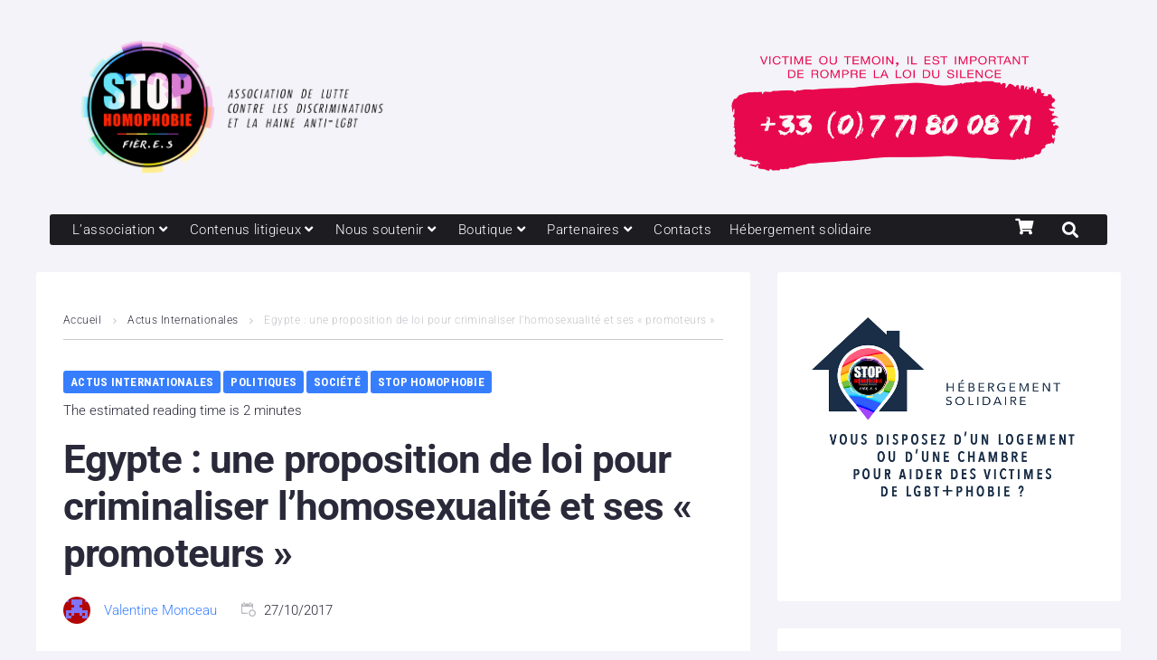

--- FILE ---
content_type: text/css
request_url: https://www.stophomophobie.com/wp-content/cache/wpfc-minified/d2hkxb35/26wtj.css
body_size: 2785
content:
.jet-popup-action-button{display:-webkit-box;display:-ms-flexbox;display:flex;-webkit-box-orient:horizontal;-webkit-box-direction:normal;-ms-flex-flow:row nowrap;flex-flow:row nowrap;-webkit-box-pack:var(--jp-ab-hor-alignment, center);-ms-flex-pack:var(--jp-ab-hor-alignment, center);justify-content:var(--jp-ab-hor-alignment, center);-webkit-box-align:center;-ms-flex-align:center;align-items:center}.jet-popup-action-button__instance{display:-webkit-box;display:-ms-flexbox;display:flex;-webkit-box-orient:horizontal;-webkit-box-direction:normal;-ms-flex-flow:row nowrap;flex-flow:row nowrap;-webkit-box-pack:center;-ms-flex-pack:center;justify-content:center;-webkit-box-align:center;-ms-flex-align:center;align-items:center;padding-top:var(--jp-ab-ver-padding, 8px);padding-left:var(--jp-ab-hor-padding, 16px);padding-bottom:var(--jp-ab-ver-padding, 8px);padding-right:var(--jp-ab-hor-padding, 16px);background-color:var(--jp-ab-bg-color, transparent);gap:var(--jp-ab-icon-distance, 5px);border-style:var(--jp-ab-border-style, solid);border-width:var(--jp-ab-border-width, 0px);border-color:var(--jp-ab-border-color, #000);border-radius:var(--jp-ab-border-radius, 0px);cursor:pointer;-webkit-transition:all .3s ease;transition:all .3s ease}.jet-popup-action-button__instance:hover{background-color:var(--jp-ab-bg-hover-color, transparent);border-color:var(--jp-ab-border-hover-color, #000)}.jet-popup-action-button__instance:hover .jet-popup-action-button__icon{color:var(--jp-ab-icon-hover-color, #000)}.jet-popup-action-button__instance:hover .jet-popup-action-button__text{color:var(--jp-ab-label-hover-color, #000)}.jet-popup-action-button__icon{display:-webkit-box;display:-ms-flexbox;display:flex;-webkit-box-pack:center;-ms-flex-pack:center;justify-content:center;-webkit-box-align:center;-ms-flex-align:center;align-items:center;width:var(--jp-ab-icon-size, auto);color:var(--jp-ab-icon-color, #000);-webkit-transition:all .3s ease;transition:all .3s ease}.jet-popup-action-button__icon svg{width:100%;height:auto;fill:currentColor}.jet-popup-action-button__icon svg path{fill:currentColor}.jet-popup-action-button__text{text-decoration:none;color:var(--jp-ab-label-color, #000);-webkit-transition:all .3s ease;transition:all .3s ease}.jet-popup-action-button--left{-webkit-box-pack:start;-ms-flex-pack:start;justify-content:flex-start}.jet-popup-action-button--center{-webkit-box-pack:center;-ms-flex-pack:center;justify-content:center}.jet-popup-action-button--right{-webkit-box-pack:end;-ms-flex-pack:end;justify-content:flex-end}.jet-popup-action-button--justified{-webkit-box-pack:center;-ms-flex-pack:center;justify-content:center}.jet-popup-action-button--justified .jet-popup-action-button__instance{width:100%}.jet-popup-action-button--icon-before .jet-popup-action-button__icon{-webkit-box-ordinal-group:2;-ms-flex-order:1;order:1;margin-right:5px}.jet-popup-action-button--icon-before .jet-popup-action-button__text{-webkit-box-ordinal-group:3;-ms-flex-order:2;order:2}.jet-popup-action-button--icon-after .jet-popup-action-button__icon{-webkit-box-ordinal-group:3;-ms-flex-order:2;order:2;margin-left:5px}.jet-popup-action-button--icon-after .jet-popup-action-button__text{-webkit-box-ordinal-group:2;-ms-flex-order:1;order:1}.jet-popup-mailchimp{max-width:100%}.jet-popup-mailchimp__inner{display:-webkit-box;display:-ms-flexbox;display:flex;-webkit-box-orient:horizontal;-webkit-box-direction:normal;-ms-flex-flow:row wrap;flex-flow:row wrap;-webkit-box-pack:start;-ms-flex-pack:start;justify-content:flex-start;-webkit-box-align:stretch;-ms-flex-align:stretch;align-items:stretch;margin-left:-10px;margin-right:-10px}.jet-popup-mailchimp__field-container{width:100%;-webkit-box-sizing:border-box;box-sizing:border-box;padding-left:10px;padding-right:10px;margin-bottom:10px}.jet-popup-mailchimp__submit-container{width:100%;display:-webkit-box;display:-ms-flexbox;display:flex;-webkit-box-orient:vertical;-webkit-box-direction:normal;-ms-flex-flow:column;flex-flow:column;-webkit-box-sizing:border-box;box-sizing:border-box;-webkit-box-pack:end;-ms-flex-pack:end;justify-content:flex-end;padding-left:10px;padding-right:10px}.jet-popup-mailchimp__submit{display:-webkit-box;display:-ms-flexbox;display:flex;-webkit-box-pack:center;-ms-flex-pack:center;justify-content:center;-webkit-box-align:center;-ms-flex-align:center;align-items:center;-webkit-box-flex:0;-ms-flex:0 1 auto;flex:0 1 auto;position:relative;max-width:100%;background-color:#6ec1e4}.jet-popup-mailchimp__submit i{visibility:visible}.jet-popup-mailchimp__submit span{visibility:visible}.jet-popup-mailchimp__submit:before{-webkit-box-sizing:border-box;box-sizing:border-box;position:absolute;visibility:hidden;top:50%;left:50%;width:26px;height:26px;margin-top:-13px;margin-left:-13px;border-radius:50%;border:3px solid #fff;border-top-color:#000;content:"";-webkit-animation:jet-spinner .6s linear infinite;animation:jet-spinner .6s linear infinite}.jet-popup-mailchimp__submit.loading i{visibility:hidden}.jet-popup-mailchimp__submit.loading span{visibility:hidden}.jet-popup-mailchimp__submit.loading:before{visibility:visible}.jet-popup-mailchimp__submit .jet-popup-mailchimp__submit-icon{color:#fff;font-size:15px;margin-right:10px}.jet-popup-mailchimp__message{position:absolute;top:100%;width:100%;-webkit-box-sizing:border-box;box-sizing:border-box;visibility:hidden;margin:20px 0}.jet-popup-mailchimp__message .jet-popup-mailchimp__message-inner{display:-webkit-box;display:-ms-flexbox;display:flex;-webkit-box-pack:center;-ms-flex-pack:center;justify-content:center;-webkit-box-align:center;-ms-flex-align:center;align-items:center;text-align:center}.jet-popup-mailchimp__field-label{display:block;margin-bottom:5px}.jet-popup-mailchimp input[type=text],.jet-popup-mailchimp input[type=email],.jet-popup-mailchimp input[type=url],.jet-popup-mailchimp input[type=password],.jet-popup-mailchimp input[type=search],.jet-popup-mailchimp input[type=number],.jet-popup-mailchimp input[type=tel],.jet-popup-mailchimp input[type=range],.jet-popup-mailchimp input[type=date],.jet-popup-mailchimp input[type=month],.jet-popup-mailchimp input[type=week],.jet-popup-mailchimp input[type=time],.jet-popup-mailchimp input[type=datetime],.jet-popup-mailchimp input[type=datetime-local],.jet-popup-mailchimp select{width:100%;border:1px solid #e0e0e8;background-color:#f7fafd;border-radius:4px;line-height:16px;padding:14px 20px;color:#a1a2a4;-webkit-appearance:none;-moz-appearance:none;appearance:none}.jet-popup-mailchimp input[type=text].mail-invalid,.jet-popup-mailchimp input[type=email].mail-invalid,.jet-popup-mailchimp input[type=url].mail-invalid,.jet-popup-mailchimp input[type=password].mail-invalid,.jet-popup-mailchimp input[type=search].mail-invalid,.jet-popup-mailchimp input[type=number].mail-invalid,.jet-popup-mailchimp input[type=tel].mail-invalid,.jet-popup-mailchimp input[type=range].mail-invalid,.jet-popup-mailchimp input[type=date].mail-invalid,.jet-popup-mailchimp input[type=month].mail-invalid,.jet-popup-mailchimp input[type=week].mail-invalid,.jet-popup-mailchimp input[type=time].mail-invalid,.jet-popup-mailchimp input[type=datetime].mail-invalid,.jet-popup-mailchimp input[type=datetime-local].mail-invalid,.jet-popup-mailchimp select.mail-invalid{color:#d9534f}.jet-popup-mailchimp input[type=text]:focus,.jet-popup-mailchimp input[type=email]:focus,.jet-popup-mailchimp input[type=url]:focus,.jet-popup-mailchimp input[type=password]:focus,.jet-popup-mailchimp input[type=search]:focus,.jet-popup-mailchimp input[type=number]:focus,.jet-popup-mailchimp input[type=tel]:focus,.jet-popup-mailchimp input[type=range]:focus,.jet-popup-mailchimp input[type=date]:focus,.jet-popup-mailchimp input[type=month]:focus,.jet-popup-mailchimp input[type=week]:focus,.jet-popup-mailchimp input[type=time]:focus,.jet-popup-mailchimp input[type=datetime]:focus,.jet-popup-mailchimp input[type=datetime-local]:focus,.jet-popup-mailchimp select:focus{outline:none;-webkit-box-shadow:0 0 10px #e0e0e8;box-shadow:0 0 10px #e0e0e8}.jet-popup-mailchimp input[type=text]:first-child,.jet-popup-mailchimp input[type=email]:first-child,.jet-popup-mailchimp input[type=url]:first-child,.jet-popup-mailchimp input[type=password]:first-child,.jet-popup-mailchimp input[type=search]:first-child,.jet-popup-mailchimp input[type=number]:first-child,.jet-popup-mailchimp input[type=tel]:first-child,.jet-popup-mailchimp input[type=range]:first-child,.jet-popup-mailchimp input[type=date]:first-child,.jet-popup-mailchimp input[type=month]:first-child,.jet-popup-mailchimp input[type=week]:first-child,.jet-popup-mailchimp input[type=time]:first-child,.jet-popup-mailchimp input[type=datetime]:first-child,.jet-popup-mailchimp input[type=datetime-local]:first-child,.jet-popup-mailchimp select:first-child{margin-top:0}.jet-popup-mailchimp input[type=text]:last-child,.jet-popup-mailchimp input[type=email]:last-child,.jet-popup-mailchimp input[type=url]:last-child,.jet-popup-mailchimp input[type=password]:last-child,.jet-popup-mailchimp input[type=search]:last-child,.jet-popup-mailchimp input[type=number]:last-child,.jet-popup-mailchimp input[type=tel]:last-child,.jet-popup-mailchimp input[type=range]:last-child,.jet-popup-mailchimp input[type=date]:last-child,.jet-popup-mailchimp input[type=month]:last-child,.jet-popup-mailchimp input[type=week]:last-child,.jet-popup-mailchimp input[type=time]:last-child,.jet-popup-mailchimp input[type=datetime]:last-child,.jet-popup-mailchimp input[type=datetime-local]:last-child,.jet-popup-mailchimp select:last-child{margin-bottom:0}.jet-popup-mailchimp fieldset{padding:0;margin:0;border:none;display:-webkit-box;display:-ms-flexbox;display:flex;-webkit-box-orient:vertical;-webkit-box-direction:normal;-ms-flex-flow:column nowrap;flex-flow:column nowrap}.jet-popup-mailchimp fieldset div{margin:3px 0}.jet-popup-mailchimp fieldset label{margin-left:5px}.jet-popup-mailchimp--response-success .jet-popup-mailchimp__message{color:#5cb85c}.jet-popup-mailchimp--response-error .jet-popup-mailchimp__message{color:#d9534f}@media screen and (min-width: 1px)and (max-width: 767px){.jet-popup-mailchimp__field-container[data-column-mobile="20"]{width:20%}.jet-popup-mailchimp__field-container[data-column-mobile="25"]{width:25%}.jet-popup-mailchimp__field-container[data-column-mobile="33"]{width:33.3333%}.jet-popup-mailchimp__field-container[data-column-mobile="40"]{width:40%}.jet-popup-mailchimp__field-container[data-column-mobile="50"]{width:50%}.jet-popup-mailchimp__field-container[data-column-mobile="60"]{width:60%}.jet-popup-mailchimp__field-container[data-column-mobile="66"]{width:66.3333%}.jet-popup-mailchimp__field-container[data-column-mobile="75"]{width:75%}.jet-popup-mailchimp__field-container[data-column-mobile="80"]{width:80%}.jet-popup-mailchimp__field-container[data-column-mobile="100"]{width:100%}}@media screen and (min-width: 768px)and (max-width: 1024px){.jet-popup-mailchimp__field-container[data-column-tablet="20"]{width:20%}.jet-popup-mailchimp__field-container[data-column-tablet="25"]{width:25%}.jet-popup-mailchimp__field-container[data-column-tablet="33"]{width:33.3333%}.jet-popup-mailchimp__field-container[data-column-tablet="40"]{width:40%}.jet-popup-mailchimp__field-container[data-column-tablet="50"]{width:50%}.jet-popup-mailchimp__field-container[data-column-tablet="60"]{width:60%}.jet-popup-mailchimp__field-container[data-column-tablet="66"]{width:66.3333%}.jet-popup-mailchimp__field-container[data-column-tablet="75"]{width:75%}.jet-popup-mailchimp__field-container[data-column-tablet="80"]{width:80%}.jet-popup-mailchimp__field-container[data-column-tablet="100"]{width:100%}}@media(min-width: 1025px){.jet-popup-mailchimp__field-container[data-column="20"]{width:20%}.jet-popup-mailchimp__field-container[data-column="25"]{width:25%}.jet-popup-mailchimp__field-container[data-column="33"]{width:33.3333%}.jet-popup-mailchimp__field-container[data-column="40"]{width:40%}.jet-popup-mailchimp__field-container[data-column="50"]{width:50%}.jet-popup-mailchimp__field-container[data-column="60"]{width:60%}.jet-popup-mailchimp__field-container[data-column="66"]{width:66.3333%}.jet-popup-mailchimp__field-container[data-column="75"]{width:75%}.jet-popup-mailchimp__field-container[data-column="80"]{width:80%}.jet-popup-mailchimp__field-container[data-column="100"]{width:100%}}@-webkit-keyframes jet-spinner{to{-webkit-transform:rotate(360deg);transform:rotate(360deg)}}@keyframes jet-spinner{to{-webkit-transform:rotate(360deg);transform:rotate(360deg)}}.jet-popup.jet-popup--front-mode{position:fixed;width:100%;height:100%;top:0;left:0;display:-webkit-box;display:-ms-flexbox;display:flex;-webkit-box-pack:center;-ms-flex-pack:center;justify-content:center;-webkit-box-align:stretch;-ms-flex-align:stretch;align-items:stretch;z-index:var(--jp-z-index, 999)}.jet-popup.jet-popup--front-mode .jet-popup__inner{width:100%;position:relative;display:-webkit-box;display:-ms-flexbox;display:flex;-webkit-box-pack:var(--jp-container-hor-position, center);-ms-flex-pack:var(--jp-container-hor-position, center);justify-content:var(--jp-container-hor-position, center);-webkit-box-align:var(--jp-container-ver-position, center);-ms-flex-align:var(--jp-container-ver-position, center);align-items:var(--jp-container-ver-position, center)}.jet-popup.jet-popup--front-mode .jet-popup__overlay{width:100%;height:100%;display:-webkit-box;display:-ms-flexbox;display:flex;-webkit-box-pack:center;-ms-flex-pack:center;justify-content:center;-webkit-box-align:center;-ms-flex-align:center;align-items:center;position:absolute;top:0;left:0;z-index:1;opacity:0;background-color:var(--jp-overlay-bg-color, rgba(0, 0, 0, 0.5));background-image:var(--jp-overlay-bg-image, none);background-position:var(--jp-overlay-bg-position, center center);background-repeat:var(--jp-overlay-bg-repeat, no-repeat);background-size:var(--jp-overlay-bg-size, auto)}.jet-popup.jet-popup--front-mode .jet-popup__container{position:relative;display:-webkit-box;display:-ms-flexbox;display:flex;-webkit-box-pack:center;-ms-flex-pack:center;justify-content:center;-webkit-box-align:stretch;-ms-flex-align:stretch;align-items:stretch;width:var(--jp-container-width, 800px);max-width:100%;height:var(--jp-container-height, auto);max-height:100%;margin-top:var(--jp-container-ver-margin, 0px);margin-right:var(--jp-container-hor-margin, 0px);margin-bottom:var(--jp-container-ver-margin, 0px);margin-left:var(--jp-container-hor-margin, 0px);z-index:2;opacity:0}.jet-popup.jet-popup--front-mode .jet-popup__container-inner{width:100%;overflow-y:auto;overflow-x:hidden;position:relative;display:-webkit-box;display:-ms-flexbox;display:flex;-webkit-box-orient:vertical;-webkit-box-direction:normal;-ms-flex-flow:column nowrap;flex-flow:column nowrap;-webkit-box-pack:var(--jp-content-ver-position, flex-start);-ms-flex-pack:var(--jp-content-ver-position, flex-start);justify-content:var(--jp-content-ver-position, flex-start);-webkit-box-align:stretch;-ms-flex-align:stretch;align-items:stretch;padding-top:var(--jp-container-ver-padding, 20px);padding-right:var(--jp-container-hor-padding, 20px);padding-bottom:var(--jp-container-ver-padding, 20px);padding-left:var(--jp-container-hor-padding, 20px);background-color:var(--jp-container-bg-color, white);background-image:var(--jp-container-bg-image, initial);background-position:var(--jp-container-bg-position, center center);background-repeat:var(--jp-container-bg-repeat, no-repeat);background-size:var(--jp-container-bg-size, auto);border:var(--jp-container-border, none);border-radius:var(--jp-container-border-radius, inherit);-webkit-box-shadow:var(--jp-container-box-shadow, none);box-shadow:var(--jp-container-box-shadow, none);z-index:1}.jet-popup.jet-popup--front-mode .jet-popup__container-inner>.elementor{position:relative;z-index:2}.jet-popup.jet-popup--front-mode .jet-popup__container-overlay{position:absolute;width:100%;height:100%;display:block;top:0;left:0;z-index:1}.jet-popup.jet-popup--front-mode .jet-popup__container-content{position:relative;z-index:2}.jet-popup.jet-popup--front-mode .jet-popup__close-button{display:-webkit-box;display:-ms-flexbox;display:flex;-webkit-box-pack:center;-ms-flex-pack:center;justify-content:center;-webkit-box-align:center;-ms-flex-align:center;align-items:center;position:absolute;top:0px;right:0px;cursor:pointer;z-index:2;-webkit-transition:all .2s ease;transition:all .2s ease;width:var(--jp-close-button-size, 32px);height:var(--jp-close-button-size, 32px);font-size:var(--jp-close-button-icon-size, 16px);border:var(--jp-close-button-border, none);border-radius:var(--jp-close-button-border-radius, inherit);color:var(--jp-close-button-icon-color, #fff);background-color:var(--jp-close-button-bg-color, #000);-webkit-transform:translate(var(--jp-close-button-translate-x, 0), var(--jp-close-button-translate-y, 0));-ms-transform:translate(var(--jp-close-button-translate-x, 0), var(--jp-close-button-translate-y, 0));transform:translate(var(--jp-close-button-translate-x, 0), var(--jp-close-button-translate-y, 0))}.jet-popup.jet-popup--front-mode .jet-popup__close-button i{line-height:1}.jet-popup.jet-popup--front-mode .jet-popup__close-button svg{width:var(--jp-close-button-icon-size, 16px);height:auto;fill:var(--jp-close-button-icon-color, #fff)}.jet-popup.jet-popup--front-mode .jet-popup__close-button svg path{fill:currentColor}.jet-popup.jet-popup--front-mode.jet-popup--loading-state .jet-popup-loader{display:block}.jet-popup.jet-popup--front-mode.jet-popup--loading-state .jet-popup__container-inner{display:none}.jet-popup.jet-popup--front-mode.jet-popup--loading-state .jet-popup__close-button{display:none}.jet-popup.jet-popup--front-mode.jet-popup--hide-state{opacity:0;pointer-events:none;visibility:hidden}.jet-popup.jet-popup--front-mode.jet-popup--show-state{opacity:1;pointer-events:none;visibility:visible}.jet-popup.jet-popup--front-mode.jet-popup--show-state .jet-popup__inner{pointer-events:none}.jet-popup.jet-popup--front-mode.jet-popup--show-state .jet-popup__overlay{pointer-events:all}.jet-popup.jet-popup--front-mode.jet-popup--show-state .jet-popup__container{pointer-events:all}.jet-popup.jet-popup--front-mode.jet-popup--animation-flip-x{-webkit-perspective:1000px;perspective:1000px}.jet-popup.jet-popup--front-mode.jet-popup--animation-flip-x .jet-popup__container{-webkit-transform-style:preserve-3d;transform-style:preserve-3d}.jet-popup.jet-popup--front-mode.jet-popup--animation-flip-y{-webkit-perspective:1000px;perspective:1000px}.jet-popup.jet-popup--front-mode.jet-popup--animation-flip-y .jet-popup__container{-webkit-transform-style:preserve-3d;transform-style:preserve-3d}.jet-popup.jet-popup--single-preview .jet-popup__overlay{opacity:1}.jet-popup.jet-popup--single-preview .jet-popup__container{opacity:1}.single-jet-popup{background-image:url(//www.stophomophobie.com/wp-content/plugins/jet-popup/assets/image/transparent.jpg);background-repeat:repeat;height:100vh}.jet-popup-cursor-pointer{cursor:pointer}.jet-popup-prevent-scroll{overflow:hidden;max-height:100vh}.jet-popup-loader{display:none;width:48px;height:48px;border:4px rgba(255,255,255,.15) solid;border-top-width:4px;border-top-style:solid;border-top-color:#fff;border-radius:50%;-webkit-animation:spCircRot .6s infinite linear;animation:spCircRot .6s infinite linear}@-webkit-keyframes spCircRot{from{-webkit-transform:rotate(0deg);transform:rotate(0deg)}to{-webkit-transform:rotate(359deg);transform:rotate(359deg)}}@keyframes spCircRot{from{-webkit-transform:rotate(0deg);transform:rotate(0deg)}to{-webkit-transform:rotate(359deg);transform:rotate(359deg)}}